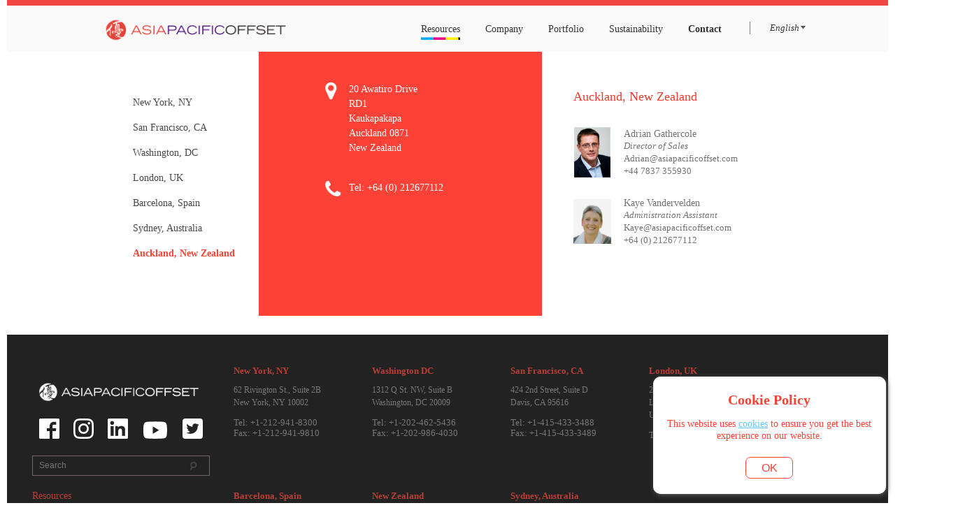

--- FILE ---
content_type: text/html; charset=utf-8
request_url: https://asiapacificoffset.com/contact.aspx?oid=13
body_size: 53297
content:


<!DOCTYPE html PUBLIC "-//W3C//DTD XHTML 1.0 Transitional//EN" "http://www.w3.org/TR/xhtml1/DTD/xhtml1-transitional.dtd">

<html xmlns="http://www.w3.org/1999/xhtml">
<head>

<link rel="icon" href="/favicon.png">

<link rel="stylesheet" type="text/css" href="/css/fonts.css" />

<script type="text/javascript" src="https://www.acuteinspiration-inventive.com/js/805273.js" ></script>
<script type="text/javascript" src="/js/jquery-1.9.1.min.js"></script>


<script type="text/javascript" src="/js/jquery.extend.js"></script>
<script type="text/javascript" src="/js/jquery.cookie.js"></script>
<script type="text/javascript" src="/js/jquery.watermark.min.js"></script>
<script type="text/javascript" src="/js/spin.min.js"></script>
<link rel="stylesheet" type="text/css" href="/js/venobox/venobox.css" media="screen" />
<script type="text/javascript" src="/js/venobox/venobox.min.js"></script>
<script type="text/javascript" src="/js/jquery.validate.min.js"></script>
<script type="text/javascript" src="/js/jquery.validate.extend.js"></script>
<script type="text/javascript" src="/js/jquery.cookie.js"></script>
<script type="text/javascript" src="/js/js-cookie/js.cookie.min.js"></script>


<style type="text/css">
    @media all and (-ms-high-contrast: none), (-ms-high-contrast: active) {
        /*body, .header, .resourcesTopNavBar { zoom: 90%;}*/
        .c2 .con { width: 1310px; }
        /*.resourcesPage .resourcesTopNavBar{top: 74px;}*/
        body { zoom: 1 !important; }
        .resourcesPage .resourcesLeftNavBar li { margin-left: -64px; }
        .resourcesPage .resourcesLeftNavBar li.innermost.selected { margin-left: -72px; }
        .resourcesPage .resourcesLeftNavBar li li.innermost.selected { margin-left: -92px; }
        .resourcesPage .resourcesLeftNavBar li li li.innermost.selected { padding-left: 56px; margin-left: -102px; }
    }
</style>
<script type="text/javascript">
    $(document).ready(function () {
        var isIE11 = navigator.userAgent.indexOf("Trident/11.0") > 0;

        if ($(window).width() < 1350 && !isIE11) {
            $('body').animate({ 'zoom': 0.9 }, 0);
        }
    });
</script>


<script type="text/javascript">
    $.urlParam = function (name) {
        var results = new RegExp('[\?&]' + name + '=([^&#]*)').exec(window.location.href);
        return (results && results[1]) || null;
    }

    $(document).ready(function () {
        $(window).keydown(function (event) {
            if (event.keyCode == 13) {
                event.preventDefault();
                return false;
            }
        });

        $('.searchTxt').watermark('Search');
    });

    // loading animation
    spinner = new Spinner({
        lines: 0 // The number of lines to draw
        , length: 14 // The length of each line
        , width: 6 // The line thickness
        , radius: 10 // The radius of the inner circle
        , scale: 1 // Scales overall size of the spinner
        , corners: 1 // Corner roundness (0..1)
        , color: '#000' // #rgb or #rrggbb or array of colors
        , opacity: 0.25 // Opacity of the lines
        , rotate: 0 // The rotation offset
        , direction: 1 // 1: clockwise, -1: counterclockwise
        , speed: 1 // Rounds per second
        , trail: 60 // Afterglow percentage
        , fps: 20 // Frames per second when using setTimeout() as a fallback for CSS
        , zIndex: 2e9 // The z-index (defaults to 2000000000)
        , className: 'spinner' // The CSS class to assign to the spinner
        , top: '50%' // Top position relative to parent
        , left: '50%' // Left position relative to parent
        , shadow: true // Whether to render a shadow
        , hwaccel: false // Whether to use hardware acceleration
        , position: 'fixed' // Element positioning
    })
</script>


<!-- Google tag (gtag.js) -->
<script async src="https://www.googletagmanager.com/gtag/js?id=G-QN5FKYD43R"></script>
<script>
  window.dataLayer = window.dataLayer || [];
  function gtag(){dataLayer.push(arguments);}
  gtag('js', new Date());

  gtag('config', 'G-QN5FKYD43R');
</script>



<script type="text/javascript" src="http://www.55-trk-srv.com/js/83798.js" ></script>
<noscript><img src="http://www.55-trk-srv.com/83798.png" style="display:none;" /></noscript>

<title>
	Contact - Asia Pacific Offset Limited (APOL)
</title><meta name="description" content="New York, NY | San Francisco, CA | Washington, DC | London, UK | Barcelona, Spain | Sydney, Australia | Auckland, New Zealand" /><link rel="stylesheet" type="text/css" href="css/style.css?v=5" />

    <script type="text/javascript" src="https://maps.googleapis.com/maps/api/js"></script>
    <script type="text/javascript">
        // Google Map
        function initializeGM(lat, lng) {
            var mapCanvas = document.getElementById('map');
            if (!mapCanvas) return 0;
            var LatLng = new google.maps.LatLng(lat, lng)

            var styles = [
                {
                    featureType: "all",
                    stylers: [
                      { hue: "#000" },
                      { saturation: 0 },
                      { visibility: "off" }
                    ]
                }, {
                    featureType: "road",
                    elementType: "geometry",
                    stylers: [
                      { lightness: 100 },
                      { visibility: "simplified" }
                    ]
                }, {
                    featureType: "road",
                    elementType: "labels",
                    stylers: [
                      { visibility: "off" }
                    ]
                }
            ];

            var styledMap = new google.maps.StyledMapType(styles, { name: "Map" })

            var mapOptions = {
                disableDefaultUI: true,
                zoom: 14,
                center: LatLng,
                mapTypeControlOptions: {
                    mapTypeIds: [google.maps.MapTypeId.ROADMAP, 'map_style']
                }
            };
            var map = new google.maps.Map(mapCanvas, mapOptions);

            map.mapTypes.set('map_style', styledMap);
            map.setMapTypeId('map_style');

            var marker = new google.maps.Marker({
                icon: "/images/webDesign/pinPoint.png",
                position: LatLng,
                map: map,
                title: 'Hello World!'
            });
        }

        $(document).ready(function () {
            // Office click handler
            $(".officeItem").on("click", function () {
                var officeid = $(this).attr("officeid");

                $(".officeItem").removeClass("selected");
                $(this).addClass("selected");

                initializeGM($(this).attr("lat"), $(this).attr("lng"));

                $(".officeDetailFrame").hide();
                $(".officeDetailFrame[officeid=" + officeid + "]").show();

                $(".personsFrame .officeName").text($(this).text());
                $(".personsOfficeFrame").hide();
                $(".personsOfficeFrame[officeid='" + officeid + "']").show();
            });

            // Init
            if ($.urlParam('oid')) {
                $('.officesFrame .officeItem[officeid="' + $.urlParam('oid') + '"]').click();
            } else {
                $(".officeItem").first().click();
            }
        });
    </script>
</head>
<body class="contactPage">
    <form name="form1" method="post" action="contact.aspx?oid=13" id="form1">
<div>
<input type="hidden" name="__VIEWSTATE" id="__VIEWSTATE" value="/[base64]" />
</div>

<div>

	<input type="hidden" name="__VIEWSTATEGENERATOR" id="__VIEWSTATEGENERATOR" value="CD2448B2" />
</div>

        


<noscript><img src="https://www.acuteinspiration-inventive.com/805273.png" style="display:none;" /></noscript>

<div class="header">
    <div class="con">
        <div class="left">
            <a href="/">
                <img alt="" src="/images/webDesign/mainLogo.png" style="width: 300px;" /></a>
        </div>
        <div class="right">
            <ul>
                <li ><a href="/resources.aspx">Resources</a></li>
                <li ><a href="/company.aspx">Company</a></li>
                <li ><a href="/portfolio.aspx">Portfolio</a></li>
                <li ><a href="/Sustainability.aspx">Sustainability</a></li>
                
                <li  class="selected" ><a href="/contact.aspx">Contact</a></li>
                

                <li class="eng"><a href="#"><i>English</i><div class="arrow-down"></div>
                </a>
                    <div class="submenuContainer">
                        <div class="arrow-up"></div>
                        <ul class="submenu">
                            <li>
                                
                                <a href="/contact.aspx?oid=13&lang=en">
                                <div>English</div>
                                </a>
                            </li>
                            <li>
                                
                                <a href="/contact.aspx?oid=13&lang=es">
                                <div>Español</div>
                                </a>
                            </li>
                            <li>
                                
                                <a href="/contact.aspx?oid=13&lang=fr">
                                <div>Français</div>
                                </a>
                            </li>
                            <li>
                                
                                <a href="/contact.aspx?oid=13&lang=pt">
                                <div>Português</div>
                                </a>
                            </li>
                        </ul>
                    </div>
                </li>
            </ul>
        </div>
    </div>
</div>


        <div class="mainContent">
            <table class="contactFrame">
                <tr>
                    <td class="officesFrame">
                        
                                
                                <div id="officesLV_ctrl0_officeItem" class="officeItem" officeid="4" lat="40.720786" lng="-73.990097">New York, NY</div>
                            
                                <div id="officesLV_ctrl1_officeItem" class="officeItem" officeid="5" lat="38.5427746" lng="-121.7422935">San Francisco, CA</div>
                            
                                <div id="officesLV_ctrl2_officeItem" class="officeItem" officeid="6" lat="38.910928" lng="-77.030330">Washington, DC</div>
                            
                                <div id="officesLV_ctrl3_officeItem" class="officeItem" officeid="10" lat="51.469458" lng="-0.265621">London, UK</div>
                            
                                <div id="officesLV_ctrl4_officeItem" class="officeItem" officeid="11" lat="41.378633" lng="2.152391">Barcelona, Spain</div>
                            
                                <div id="officesLV_ctrl5_officeItem" class="officeItem" officeid="12" lat="-33.475748" lng="151.425620">Sydney, Australia</div>
                            
                                <div id="officesLV_ctrl6_officeItem" class="officeItem" officeid="13" lat="-36.85935" lng="174.77885">Auckland, New Zealand</div>
                            
                            
                    </td>
                    <td class="officeInfoFrame">
                        
                        
                        <table class="officeContactFrame">
                            <tr>
                                <td>
                                    
                                            
                                            <div class="officeDetailFrame" officeid="4" style="display: inline-block; position: relative; bottom: 60px; right: 30px; text-align: left;">
                                                <div class="addr">
                                                    62 Rivington St.<br />
Suite 2B <br />
New York, NY 10002
                                                </div>
                                                <div class="phone">
                                                    Tel: +1-212-941-8300<br />
                                                    Fax: +1-212-941-9810<br />
                                                </div>
                                            </div>
                                        
                                            <div class="officeDetailFrame" officeid="5" style="display: inline-block; position: relative; bottom: 60px; right: 30px; text-align: left;">
                                                <div class="addr">
                                                    424 2nd Street <br />Suite D <br />Davis, CA 95616
                                                </div>
                                                <div class="phone">
                                                    Tel: +1-415-433-3488<br />
                                                    Fax: +1-415-433-3489<br />
                                                </div>
                                            </div>
                                        
                                            <div class="officeDetailFrame" officeid="6" style="display: inline-block; position: relative; bottom: 60px; right: 30px; text-align: left;">
                                                <div class="addr">
                                                    1312 Q St. NW<br />
Suite B<br />
Washington, DC 20009
                                                </div>
                                                <div class="phone">
                                                    Tel: +1-202-462-5436<br />
                                                    Fax: +1-202-986-4030<br />
                                                </div>
                                            </div>
                                        
                                            <div class="officeDetailFrame" officeid="10" style="display: inline-block; position: relative; bottom: 60px; right: 30px; text-align: left;">
                                                <div class="addr">
                                                    20 Mortlake High Street <br />
London SW14 8JN <br />
United Kingdom
                                                </div>
                                                <div class="phone">
                                                    Tel: +44 (0) 7837 355930<br />
                                                    <br />
                                                </div>
                                            </div>
                                        
                                            <div class="officeDetailFrame" officeid="11" style="display: inline-block; position: relative; bottom: 60px; right: 30px; text-align: left;">
                                                <div class="addr">
                                                    C/ Tamarit 104, esc. D, ent-2.<br />
08015 Barcelona, Spain

                                                </div>
                                                <div class="phone">
                                                    Tel: +34-93-327-8-837 <br />
                                                    Fax: +34-93-325-48-26<br />
                                                </div>
                                            </div>
                                        
                                            <div class="officeDetailFrame" officeid="12" style="display: inline-block; position: relative; bottom: 60px; right: 30px; text-align: left;">
                                                <div class="addr">
                                                    16 Clements Drive<br />
Avoca Beach <br />
NSW 2251 <br />
Australia
                                                </div>
                                                <div class="phone">
                                                    Tel: +61 (0) 419-276385<br />
                                                    <br />
                                                </div>
                                            </div>
                                        
                                            <div class="officeDetailFrame" officeid="13" style="display: inline-block; position: relative; bottom: 60px; right: 30px; text-align: left;">
                                                <div class="addr">
                                                    20 Awatiro Drive<br /> RD1<br /> Kaukapakapa<br /> Auckland 0871<br /> New Zealand
                                                </div>
                                                <div class="phone">
                                                    Tel: +64 (0) 212677112<br />
                                                    <br />
                                                </div>
                                            </div>
                                        
                                        
                                </td>
                            </tr>
                        </table>
                    </td>
                    <td class="personsFrame">
                        <div class="officeName"></div>
                        
                                
                                <div class="personsOfficeFrame" officeid="6">
                                    
                                            
                                            <div class="personItem">
                                                <img class="avatar" alt="" src="https://www.asiapacificoffset.com/images/cms/contact/635829263058021827.png" />
                                                <div class="txtFrame">
                                                    <div id="PersonsGrpLV_ctrl0_PersonsLV_ctrl0_name" class="name">Andrew Clarke</div>
                                                    <div id="PersonsGrpLV_ctrl0_PersonsLV_ctrl0_title" class="title">President</div>
                                                    <a class="email" href="mailto:Andrew@asiapacificoffset.com">Andrew@asiapacificoffset.com</a>
                                                    <div class="phone-no"></div>
                                                </div>
                                            </div>
                                        
                                            <div class="personItem">
                                                <img class="avatar" alt="" src="https://www.asiapacificoffset.com/images/cms/contact/636246312956650856.JPG" />
                                                <div class="txtFrame">
                                                    <div id="PersonsGrpLV_ctrl0_PersonsLV_ctrl1_name" class="name">Iris Heise</div>
                                                    <div id="PersonsGrpLV_ctrl0_PersonsLV_ctrl1_title" class="title">Production Coordinator</div>
                                                    <a class="email" href="mailto:iris@asiapacificoffset.com">iris@asiapacificoffset.com</a>
                                                    <div class="phone-no"></div>
                                                </div>
                                            </div>
                                        
                                        
                                </div>
                            
                                <div class="personsOfficeFrame" officeid="4">
                                    
                                            
                                            <div class="personItem">
                                                <img class="avatar" alt="" src="https://www.asiapacificoffset.com/images/cms/contact/637914864354565198.jpg" />
                                                <div class="txtFrame">
                                                    <div id="PersonsGrpLV_ctrl1_PersonsLV_ctrl0_name" class="name">Simona Gheorghiu</div>
                                                    <div id="PersonsGrpLV_ctrl1_PersonsLV_ctrl0_title" class="title">Director of Sales and Marketing</div>
                                                    <a class="email" href="mailto:simona@asiapacificoffset.com">simona@asiapacificoffset.com</a>
                                                    <div class="phone-no"></div>
                                                </div>
                                            </div>
                                        
                                            <div class="personItem">
                                                <img class="avatar" alt="" src="https://www.asiapacificoffset.com/images/cms/contact/637914864235938413.jpg" />
                                                <div class="txtFrame">
                                                    <div id="PersonsGrpLV_ctrl1_PersonsLV_ctrl1_name" class="name">Abby Featherstone</div>
                                                    <div id="PersonsGrpLV_ctrl1_PersonsLV_ctrl1_title" class="title">Director of Sales</div>
                                                    <a class="email" href="mailto:abby@asiapacificoffset.com">abby@asiapacificoffset.com</a>
                                                    <div class="phone-no"></div>
                                                </div>
                                            </div>
                                        
                                            <div class="personItem">
                                                <img class="avatar" alt="" src="https://www.asiapacificoffset.com/images/cms/contact/637914864067118757.jpg" />
                                                <div class="txtFrame">
                                                    <div id="PersonsGrpLV_ctrl1_PersonsLV_ctrl2_name" class="name">Janice Ostendorf</div>
                                                    <div id="PersonsGrpLV_ctrl1_PersonsLV_ctrl2_title" class="title">Sales Executive</div>
                                                    <a class="email" href="mailto:janice@asiapacificoffset.com">janice@asiapacificoffset.com</a>
                                                    <div class="phone-no"></div>
                                                </div>
                                            </div>
                                        
                                        
                                </div>
                            
                                <div class="personsOfficeFrame" officeid="5">
                                    
                                            
                                            <div class="personItem">
                                                <img class="avatar" alt="" src="https://www.asiapacificoffset.com/images/cms/contact/635824251461292650.png" />
                                                <div class="txtFrame">
                                                    <div id="PersonsGrpLV_ctrl2_PersonsLV_ctrl0_name" class="name">Veronica Haas</div>
                                                    <div id="PersonsGrpLV_ctrl2_PersonsLV_ctrl0_title" class="title">Director of Sales</div>
                                                    <a class="email" href="mailto:veronica@asiapacificoffset.com">veronica@asiapacificoffset.com</a>
                                                    <div class="phone-no"></div>
                                                </div>
                                            </div>
                                        
                                            <div class="personItem">
                                                <img class="avatar" alt="" src="https://www.asiapacificoffset.com/images/cms/contact/637892505710471206.jpg" />
                                                <div class="txtFrame">
                                                    <div id="PersonsGrpLV_ctrl2_PersonsLV_ctrl1_name" class="name">Alexander Hau</div>
                                                    <div id="PersonsGrpLV_ctrl2_PersonsLV_ctrl1_title" class="title">Sales Executive</div>
                                                    <a class="email" href="mailto:alexander@asiapacificoffset.com">alexander@asiapacificoffset.com</a>
                                                    <div class="phone-no"></div>
                                                </div>
                                            </div>
                                        
                                        
                                </div>
                            
                                <div class="personsOfficeFrame" officeid="10">
                                    
                                            
                                            <div class="personItem">
                                                <img class="avatar" alt="" src="https://www.asiapacificoffset.com/images/cms/contact/635829262705481827.jpg" />
                                                <div class="txtFrame">
                                                    <div id="PersonsGrpLV_ctrl3_PersonsLV_ctrl0_name" class="name">Adrian Gathercole</div>
                                                    <div id="PersonsGrpLV_ctrl3_PersonsLV_ctrl0_title" class="title">Director of Sales</div>
                                                    <a class="email" href="mailto:Adrian@asiapacificoffset.com">Adrian@asiapacificoffset.com</a>
                                                    <div class="phone-no">+44 7837 355930</div>
                                                </div>
                                            </div>
                                        
                                            <div class="personItem">
                                                <img class="avatar" alt="" src="https://www.asiapacificoffset.com/images/cms/contact/635829262782471827.png" />
                                                <div class="txtFrame">
                                                    <div id="PersonsGrpLV_ctrl3_PersonsLV_ctrl1_name" class="name">Rachael Slatford</div>
                                                    <div id="PersonsGrpLV_ctrl3_PersonsLV_ctrl1_title" class="title">Sales Executive</div>
                                                    <a class="email" href="mailto:Rachael@asiapacificoffset.com">Rachael@asiapacificoffset.com</a>
                                                    <div class="phone-no"></div>
                                                </div>
                                            </div>
                                        
                                        
                                </div>
                            
                                <div class="personsOfficeFrame" officeid="11">
                                    
                                            
                                            <div class="personItem">
                                                <img class="avatar" alt="" src="https://www.asiapacificoffset.com/images/cms/contact/635829259830961827.png" />
                                                <div class="txtFrame">
                                                    <div id="PersonsGrpLV_ctrl4_PersonsLV_ctrl0_name" class="name">Carlos Blavia</div>
                                                    <div id="PersonsGrpLV_ctrl4_PersonsLV_ctrl0_title" class="title">Director of Sales</div>
                                                    <a class="email" href="mailto:carlos@asiapacificoffset.com">carlos@asiapacificoffset.com</a>
                                                    <div class="phone-no"></div>
                                                </div>
                                            </div>
                                        
                                            <div class="personItem">
                                                <img class="avatar" alt="" src="https://www.asiapacificoffset.com/images/cms/contact/635829261190311827.jpg" />
                                                <div class="txtFrame">
                                                    <div id="PersonsGrpLV_ctrl4_PersonsLV_ctrl1_name" class="name">Violeta Chauvell</div>
                                                    <div id="PersonsGrpLV_ctrl4_PersonsLV_ctrl1_title" class="title">Sales Executive</div>
                                                    <a class="email" href="mailto:violeta@asiapacificoffset.com">violeta@asiapacificoffset.com</a>
                                                    <div class="phone-no"></div>
                                                </div>
                                            </div>
                                        
                                            <div class="personItem">
                                                <img class="avatar" alt="" src="https://www.asiapacificoffset.com/images/cms/contact/637892505866490129.jpg" />
                                                <div class="txtFrame">
                                                    <div id="PersonsGrpLV_ctrl4_PersonsLV_ctrl2_name" class="name">Laurence Danthony</div>
                                                    <div id="PersonsGrpLV_ctrl4_PersonsLV_ctrl2_title" class="title">Sales Executive</div>
                                                    <a class="email" href="mailto:Laurence@asiapacificoffset.com">Laurence@asiapacificoffset.com</a>
                                                    <div class="phone-no"></div>
                                                </div>
                                            </div>
                                        
                                            <div class="personItem">
                                                <img class="avatar" alt="" src="https://www.asiapacificoffset.com/images/cms/contact/636362031972035534.jpg" />
                                                <div class="txtFrame">
                                                    <div id="PersonsGrpLV_ctrl4_PersonsLV_ctrl3_name" class="name">Gabriel Esquiera</div>
                                                    <div id="PersonsGrpLV_ctrl4_PersonsLV_ctrl3_title" class="title">Sales Executive</div>
                                                    <a class="email" href="mailto:gabriel@asiapacificoffset.com">gabriel@asiapacificoffset.com</a>
                                                    <div class="phone-no"></div>
                                                </div>
                                            </div>
                                        
                                        
                                </div>
                            
                                <div class="personsOfficeFrame" officeid="12">
                                    
                                            
                                            <div class="personItem">
                                                <img class="avatar" alt="" src="https://www.asiapacificoffset.com/images/cms/contact/635829259634471827.png" />
                                                <div class="txtFrame">
                                                    <div id="PersonsGrpLV_ctrl5_PersonsLV_ctrl0_name" class="name">Penny Crocker</div>
                                                    <div id="PersonsGrpLV_ctrl5_PersonsLV_ctrl0_title" class="title">Director of Sales</div>
                                                    <a class="email" href="mailto:penny@asiapacificoffset.com">penny@asiapacificoffset.com</a>
                                                    <div class="phone-no"></div>
                                                </div>
                                            </div>
                                        
                                        
                                </div>
                            
                                <div class="personsOfficeFrame" officeid="13">
                                    
                                            
                                            <div class="personItem">
                                                <img class="avatar" alt="" src="https://www.asiapacificoffset.com/images/cms/contact/635829262705481827.jpg" />
                                                <div class="txtFrame">
                                                    <div id="PersonsGrpLV_ctrl6_PersonsLV_ctrl0_name" class="name">Adrian Gathercole</div>
                                                    <div id="PersonsGrpLV_ctrl6_PersonsLV_ctrl0_title" class="title">Director of Sales</div>
                                                    <a class="email" href="mailto:Adrian@asiapacificoffset.com">Adrian@asiapacificoffset.com</a>
                                                    <div class="phone-no">+44 7837 355930</div>
                                                </div>
                                            </div>
                                        
                                            <div class="personItem">
                                                <img class="avatar" alt="" src="https://www.asiapacificoffset.com/images/cms/contact/20240522_Kaye.png" />
                                                <div class="txtFrame">
                                                    <div id="PersonsGrpLV_ctrl6_PersonsLV_ctrl1_name" class="name">Kaye Vandervelden</div>
                                                    <div id="PersonsGrpLV_ctrl6_PersonsLV_ctrl1_title" class="title">Administration Assistant</div>
                                                    <a class="email" href="mailto:Kaye@asiapacificoffset.com">Kaye@asiapacificoffset.com</a>
                                                    <div class="phone-no">+64 (0) 212677112</div>
                                                </div>
                                            </div>
                                        
                                        
                                </div>
                            
                                <div class="personsOfficeFrame" officeid="7">
                                    
                                            
                                            <div class="personItem">
                                                <img class="avatar" alt="" src="https://www.asiapacificoffset.com/images/cms/contact/637914864517314507.jpg" />
                                                <div class="txtFrame">
                                                    <div id="PersonsGrpLV_ctrl7_PersonsLV_ctrl0_name" class="name">Dean Sherman</div>
                                                    <div id="PersonsGrpLV_ctrl7_PersonsLV_ctrl0_title" class="title">Director of Sales</div>
                                                    <a class="email" href="mailto:dean@asiapacificoffset.com">dean@asiapacificoffset.com</a>
                                                    <div class="phone-no"></div>
                                                </div>
                                            </div>
                                        
                                        
                                </div>
                            
                            
                    </td>
                </tr>
            </table>
        </div>

        

<div class="footer">
    <div class="con">
        <table class="footerSubFrame">
            <tr class="footer-row">
                <td class="navFrame" rowspan="2">
                    <a href="/">
                        <img style="max-width: 276px;" src="/images/webDesign/APOLOffset.jpg" alt="" /></a>
                    <table id="socialFooter">
                        <tr>
                            <td><a href="https://www.facebook.com/asiapacificoffsetinc/" target="_blank">
                                <img src="/images/webDesign/social/facebook.png" alt="Facebook" title="Facebook" /></a></td>
                            <td><a href="https://www.instagram.com/apo_printing/" target="_blank">
                                <img src="/images/webDesign/social/instagram.png" alt="Instagram" title="Instagram" /></a></td>
                            <td><a href="https://www.linkedin.com/company/8641715" target="_blank">
                                <img src="/images/webDesign/social/linkedin.png" alt="LinkedIn" title="LinkedIn" /></a></td>
                            <td><a href="https://www.youtube.com/channel/UCfTFfz16fFlcbsqb4cpJgXQ" target="_blank">
                                <img src="/images/webDesign/social/youtube.svg" alt="YouTube" title="YouTube"/></a></td>
                            <td><a href="https://twitter.com/APO_printing" target="_blank">
                                <img src="/images/webDesign/social/twitter.png" alt="Twitter" title="Twitter" /></a></td>
                        </tr>
                    </table>
                    <div class="btn">
                        <input id="searchTxt" class="searchTxt" type="text" placeholder="Search" />
                        <a class="searchBtn" href="#"></a>
                    </div>

                    <ul class="navList">
                        <li><a href="/resources.aspx">Resources</a></li>
                        <li><a href="/company.aspx">Company</a></li>
                        <li><a href="/portfolio.aspx">Portfolio</a></li>
                        <li><a href="/Sustainability.aspx">Sustainability</a></li>
                        
                        <li><a href="/contact.aspx">Contact</a></li>

                        <li><a href="http://eepurl.com/g1C23v" target="_blank">Subscribe</a></li>
                        <li><a href="/resources/AsiaPacificOffsetTermsandConditions.pdf" target="_blank">Terms</a></li>

                        <li class="login"><a href="http://apol-mercury.1010printing.com:96/moon/moonWeb/login.aspx?ReturnUrl=%2fmoon%2fmoonWeb%2fdefault.aspx" style="color: gray;">Login</a></li>
                    </ul>
                </td>
                <td class="officeFrame">
                    <b>New York, NY</b><br />
                    <p>
                        62 Rivington St., Suite 2B
                        <br />
                        New York, NY 10002
                    </p>
                    Tel: +1-212-941-8300<br />
                    Fax: +1-212-941-9810
                </td>
                <td class="officeFrame">
                    <b>Washington DC</b><br />
                    <p>
                        1312 Q St. NW, Suite B
                        <br />
                        Washington, DC 20009
                    </p>
                    Tel: +1-202-462-5436<br />
                    Fax: +1-202-986-4030
                </td>
                <td class="officeFrame">
                    <b>San Francisco, CA</b><br />
                    <p>
                        424 2nd Street, Suite D <br />
                        Davis, CA 95616
                    </p>
                    Tel: +1-415-433-3488<br />
                    Fax: +1-415-433-3489
                </td>
                <td class="officeFrame">
                    <b>London, UK</b><br />
                    <p>
                        20 Mortlake High Street
                        <br />
                        London SW14 8JN
                        <br />
                        United Kingdom
                    </p>
                    Tel: +44 (0) 7837 355930<br />
                </td>
            </tr>
            <tr class="footer-row">
                <td class="officeFrame">
                    <b>Barcelona, Spain</b><br />
                    <p>
                        C/Tamarit 104,esc.D,ent-2.
                        <br />
                        08015 Barcelona, Spain
                    </p>
                    Tel: +34-93-327-8-837<br />
                    Fax: +34-93-325-48-26
                </td>
                <td class="officeFrame">
                    <b>New Zealand</b><br />
                    <p>
                        20 Awatiro Drive <br />
                        RD1 <br />
                        Kaukapakapa <br />
                        Auckland 0871 <br />
                        New Zealand
                    </p>
                    Tel: +64 (0) 212677112<br />
                </td>
                <td class="officeFrame">
                    <b>Sydney, Australia</b><br />
                    <p>
                        16 Clements Drive
                        <br />
                        Avoca Beach, NSW 2251
                        <br />
                        Australia
                    </p>
                    Tel: +61 (0) 419-276385
                    
                    
                </td>
            </tr>
        </table>
    </div>
</div>

<div id="CookiePolicy">
    <p style="font-size: 22px; margin: 0px;"><b>Cookie Policy</b></p>
    <p style="font-size: 16px;">This website uses <a href="/PrivacyCookiePolicy.aspx" target="_blank">cookies</a> to ensure you get the best experience on our website.</p>
    <button onclick="javascript:cookiePolicyOK()" type="button">OK</button>
</div>

<script type="text/javascript">
    var SUBSCRIPTION_FREQ = 1;

    function showCookiePolicy() {
        if ($.cookie('CookiePolicy') != 'Y') {
            $("#CookiePolicy").show();
        }
    }


    function cookiePolicyOK() {
        $.cookie('CookiePolicy', 'Y', { expires: 60 });
        $("#CookiePolicy").fadeOut();
    }

    $(document).ready(function () {
        $(".searchBtn").on("click", function () {
            if ($(".searchTxt").val().length < 3) {
                alert("Please input aleast 3 words in order to search");
                return false;
            }
            location = "/search_result.aspx?keywords=" + $(".searchTxt").val();
            return false;
        });

        $(".searchTxt").on("keyup", function (e) {
            if (e.keyCode == 13) {
                $(".searchBtn").click();
            }
        });

        /* Subscription settings */
        $('.subscribeUs').venobox({
            //framewidth: '0px',        // default: ''
            frameheight: '300px',       // default: ''
            bgcolor: 'transparent',         // default: '#fff'
            titleattr: '',    // default: 'title'
        });

        //open confirmation box
        if (getQueryString("subscribeAction") == "confirm" && typeof ($('.confirmSubscribe').attr("href")) !== "undefined" && $('.confirmSubscribe').attr != null) {
            //$('.confirmSubscribe').venobox({
            //    //framewidth: '0px',        // default: ''
            //    frameheight: '150px',       // default: ''
            //    bgcolor: 'transparent',         // default: '#fff'
            //    titleattr: '',    // default: 'title'
            //});
            //$(".confirmSubscribe").venobox().trigger('click');
            var queryStr = window.location.href.slice(window.location.href.indexOf('?'));
            window.location.href = '/subscription/Confirmed.aspx' + queryStr;
        }
        else if (getQueryString("subscribeAction") == "unsubscribe" && typeof ($('.unsubscribe').attr("href")) !== "undefined" && $('.unsubscribe').attr != null) {
            //$('.unsubscribe').venobox({
            //    //framewidth: '0px',        // default: ''
            //    frameheight: '150px',       // default: ''
            //    bgcolor: 'transparent',         // default: '#fff'
            //    titleattr: '',    // default: 'title'
            //});
            //$(".unsubscribe").venobox().trigger('click');
            var queryStr = window.location.href.slice(window.location.href.indexOf('?'));
            window.location.href = '/subscription/Unsubscribed.aspx' + queryStr;
        }
        

        showCookiePolicy();
    });
</script>
<a id="footer1_confirmSubscribe" class="confirmSubscribe" data-type="iframe" style="display: none;"></a>
<a id="footer1_unsubscribe" class="unsubscribe" data-type="iframe" style="display: none;"></a>



    </form>
</body>
</html>


--- FILE ---
content_type: text/css
request_url: https://asiapacificoffset.com/css/fonts.css
body_size: 3178
content:
@font-face {
    font-family: 'ACaslonPro Italic';
    font-style: normal;
    font-weight: normal;
    src: local('ACaslonPro Italic'), url('/fonts/ACaslonPro-Italic.woff') format('woff');
}

@font-face {
    font-family: 'ACaslonPro BoldItalic';
    font-style: normal;
    font-weight: normal;
    src: local('ACaslonPro BoldItalic'), url('/fonts/ACASLONPRO-BOLDITALIC.woff') format('woff');
}

@font-face {
    font-family: 'ACaslonPro SemiBoldItalic';
    font-style: normal;
    font-weight: normal;
    src: local('ACaslonPro SemiBoldItalic'), url('/fonts/ACaslonPro-SemiboldItalic.woff') format('woff');
}

@font-face {
    font-family: 'ACaslonPro Regular';
    font-style: normal;
    font-weight: normal;
    src: local('ACaslonPro Regular'), url('/fonts/ACaslonPro-Regular.woff') format('woff');
}

@font-face {
    font-family: 'Colfax Regular';
    font-style: normal;
    font-weight: normal;
    src: local('Colfax Regular'), url('/fonts/Colfax-Regular.woff') format('woff');
}

@font-face {
    font-family: 'Colfax Light';
    font-style: normal;
    font-weight: normal;
    src: local('Colfax Light'), url('/fonts/Colfax-Light.woff') format('woff');
}

@font-face {
    font-family: 'Colfax Medium';
    font-style: normal;
    font-weight: normal;
    src: local('Colfax Medium'), url('/fonts/Colfax-Medium.woff') format('woff');
}


@font-face {
font-family: 'Myriad Pro Regular';
font-style: normal;
font-weight: normal;
src: local('Myriad Pro Regular'), url('/fonts/MYRIADPRO-REGULAR.woff') format('woff');
}


@font-face {
font-family: 'Myriad Pro Condensed';
font-style: normal;
font-weight: normal;
src: local('Myriad Pro Condensed'), url('/fonts/MYRIADPRO-COND.woff') format('woff');
}


@font-face {
font-family: 'Myriad Pro Semibold Italic';
font-style: normal;
font-weight: normal;
src: local('Myriad Pro Semibold Italic'), url('/fonts/MYRIADPRO-SEMIBOLDIT.woff') format('woff');
}


@font-face {
font-family: 'Myriad Pro Semibold';
font-style: normal;
font-weight: normal;
src: local('Myriad Pro Semibold'), url('/fonts/MYRIADPRO-SEMIBOLD.woff') format('woff');
}


@font-face {
font-family: 'Myriad Pro Condensed Italic';
font-style: normal;
font-weight: normal;
src: local('Myriad Pro Condensed Italic'), url('/fonts/MYRIADPRO-CONDIT.woff') format('woff');
}


@font-face {
font-family: 'Myriad Pro Bold Italic';
font-style: normal;
font-weight: normal;
src: local('Myriad Pro Bold Italic'), url('/fonts/MYRIADPRO-BOLDIT.woff') format('woff');
}


@font-face {
font-family: 'Myriad Pro Bold Condensed Italic';
font-style: normal;
font-weight: normal;
src: local('Myriad Pro Bold Condensed Italic'), url('/fonts/MYRIADPRO-BOLDCONDIT.woff') format('woff');
}


@font-face {
font-family: 'Myriad Pro Bold Condensed';
font-style: normal;
font-weight: normal;
src: local('Myriad Pro Bold Condensed'), url('/fonts/MYRIADPRO-BOLDCOND.woff') format('woff');
}


@font-face {
font-family: 'Myriad Pro Bold';
font-style: normal;
font-weight: normal;
src: local('Myriad Pro Bold'), url('/fonts/MYRIADPRO-BOLD.woff') format('woff');
}

--- FILE ---
content_type: text/css
request_url: https://asiapacificoffset.com/css/style.css?v=5
body_size: 50675
content:
@font-face { font-family: 'ACaslonPro Italic'; font-style: normal; font-weight: normal; src: local('ACaslonPro Italic'), url('/fonts/ACaslonPro-Italic.woff') format('woff'); }

@font-face { font-family: 'ACaslonPro BoldItalic'; font-style: normal; font-weight: normal; src: local('ACaslonPro BoldItalic'), url('/fonts/ACASLONPRO-BOLDITALIC.woff') format('woff'); }

@font-face { font-family: 'ACaslonPro SemiBoldItalic'; font-style: normal; font-weight: normal; src: local('ACaslonPro SemiBoldItalic'), url('/fonts/ACaslonPro-SemiboldItalic.woff') format('woff'); }

@font-face { font-family: 'ACaslonPro Regular'; font-style: normal; font-weight: normal; src: local('ACaslonPro Regular'), url('/fonts/ACaslonPro-Regular.woff') format('woff'); }

@font-face { font-family: 'Colfax Regular'; font-style: normal; font-weight: normal; src: local('Colfax Regular'), url('/fonts/Colfax-Regular.woff') format('woff'); }

@font-face { font-family: 'Colfax Light'; font-style: normal; font-weight: normal; src: local('Colfax Light'), url('/fonts/Colfax-Light.woff') format('woff'); }

@font-face { font-family: 'Colfax Medium'; font-style: normal; font-weight: normal; src: local('Colfax Medium'), url('/fonts/Colfax-Medium.woff') format('woff'); }


@font-face { font-family: 'Myriad Pro Regular'; font-style: normal; font-weight: normal; src: local('Myriad Pro Regular'), url('/fonts/MYRIADPRO-REGULAR.woff') format('woff'); }


@font-face { font-family: 'Myriad Pro Condensed'; font-style: normal; font-weight: normal; src: local('Myriad Pro Condensed'), url('/fonts/MYRIADPRO-COND.woff') format('woff'); }


@font-face { font-family: 'Myriad Pro Semibold Italic'; font-style: normal; font-weight: normal; src: local('Myriad Pro Semibold Italic'), url('/fonts/MYRIADPRO-SEMIBOLDIT.woff') format('woff'); }


@font-face { font-family: 'Myriad Pro Semibold'; font-style: normal; font-weight: normal; src: local('Myriad Pro Semibold'), url('/fonts/MYRIADPRO-SEMIBOLD.woff') format('woff'); }


@font-face { font-family: 'Myriad Pro Condensed Italic'; font-style: normal; font-weight: normal; src: local('Myriad Pro Condensed Italic'), url('/fonts/MYRIADPRO-CONDIT.woff') format('woff'); }


@font-face { font-family: 'Myriad Pro Bold Italic'; font-style: normal; font-weight: normal; src: local('Myriad Pro Bold Italic'), url('/fonts/MYRIADPRO-BOLDIT.woff') format('woff'); }


@font-face { font-family: 'Myriad Pro Bold Condensed Italic'; font-style: normal; font-weight: normal; src: local('Myriad Pro Bold Condensed Italic'), url('/fonts/MYRIADPRO-BOLDCONDIT.woff') format('woff'); }


@font-face { font-family: 'Myriad Pro Bold Condensed'; font-style: normal; font-weight: normal; src: local('Myriad Pro Bold Condensed'), url('/fonts/MYRIADPRO-BOLDCOND.woff') format('woff'); }


@font-face { font-family: 'Myriad Pro Bold'; font-style: normal; font-weight: normal; src: local('Myriad Pro Bold'), url('/fonts/MYRIADPRO-BOLD.woff') format('woff'); }
body { min-width: 1080px; width: 100%; max-width: 1400px; margin: 0 auto; padding: 0px; font-family: Colfax Regular; color: #333333; }
form { margin: 0 auto; }
img { border: 0px; }
a { text-decoration: none; }
a img { border: 0px; }
ul, menu, dir { -webkit-margin-before: 0; -webkit-margin-after: 0; -webkit-margin-start: 0; -webkit-margin-end: 0; -webkit-padding-start: 0; }
ul { margin: 0; list-style-type: none; }
.clear { clear: both; }
table { border-collapse: collapse; border-spacing: 0; }
td { padding: 0; }

/* General */
.themeColor { color: #FC4237; }
.themeCyan { color: #00AEEF; }
.themeDarkGray { color: #333333; }
.themeBkg { background-color: #FC4237; }

.spinnerOverlay { position: fixed; top: 0; left: 0; width: 100%; height: 100%; background-color: rgba(0, 0, 0, 0.25); z-index: 92; }

.redOnHover:hover { color: white !important; border: solid 1px #FC4237 !important; background-color: #FC4237 !important; cursor: pointer; }

*:focus { outline: 0; }

.mainContent { overflow: hidden; margin-top: 82px; }

.displayNone { display: none; }

.styledBtn1 { display: block; width: 398px; border: 1px solid black; margin: 0 auto; line-height: 68px; text-align: center; font-size: 16px; color: #FB1F0F; }
.styledBtn1 a { color: #FC4237; text-decoration: none; }
.styledBtn1:hover { color: white; border: solid 1px #FC4237; background-color: #FC4237; cursor: pointer; }
.styledBtn1:hover a { color: white; }

/* home start */
.header { width: 100%; min-width: 1000px; max-width: 1400px; background-color: #FAFAFA; border-top: solid 9px #EF4641; top: 0px; position: fixed; z-index: 600; _top: expression_r(documentElement.scrollTop + "px"); }
.header .con { max-width: 1200px; height: 73px; margin: 0 auto; position: relative; }
.header .con .left { margin-top: 15px; display: inline-block; margin-left: 50px; }
.header .con .right { position: absolute; right: 25px; bottom: 25px; }
.header .con .right ul { padding-left: 20px; }
.header .con .right li { float: left; padding-left: 24px; padding-right: 16px; font-size: 16px; }
.header .con .right li a { padding-bottom: 10px; color: #333; text-decoration: none; }
.header .con .right li:first-child a { background: url(../images/webDesign/nav_bg.png) no-repeat 0 18px; }
.header .con .right .selected { font-weight: bold; }
.header .con .right .eng { background: url(../images/webDesign/nav_split.png) repeat-y 28px 0; font-size: 14px; padding-left: 61px; line-height: 20px; position: relative; top: -2px; color: #4f4f4e; }
.header .con .right .eng > a { font-family: ACaslonPro Italic; }
.header .con .right .eng .submenuContainer { display: none; clear: both; position: absolute; right: 0px; top: 25px; padding-top: 20px; }
.header .con .right .eng:hover .submenuContainer { display: block; }
.header .con .right .eng .submenuContainer ul { border-top: 1px solid #FC4237; padding: 0px; }
.header .con .right .eng .submenu li { float: none; padding: 10px 20px; border-bottom: 1px solid #FC4237; border-left: 1px solid #FC4237; border-right: 1px solid #FC4237; width: 150px; background-color: #FAFAFA; }
.header .con .right .eng .submenu li div { width: 100% }
.header .con .right .eng .submenu li:first-child a { background: none; }
.header .con .right .eng .submenu li a { background: none; color: #FC4237; font-family: Colfax Medium; font-size: 14px; }
.header .con .right .eng .arrow-up { position: absolute; right: 30px; top: 5px; width: 0; height: 8px; border-left: 8px solid transparent; border-right: 8px solid transparent; border-bottom: 8px solid #FC4237; }
.header .con .right .eng .arrow-down { width: 0; height: 0; border-left: 4px solid transparent; border-right: 4px solid transparent; border-top: 6px solid #4f4f4e; position: absolute; right: 6px; top: 6px; }

.mainContent { margin-top: 82px; overflow: hidden; padding-bottom: 30px; }


.pro { height: 310px; text-align: center; }
.pro p a { color: #0BB1EF; text-decoration: underline; }

.homePage .mainContent .portBlogFrame { width: 100%; margin-top: -200px; border-spacing: 10px 40px; border-collapse: separate; table-layout: fixed; }
.homePage .mainContent .portBlogFrame td { vertical-align: middle; }
.homePage .mainContent .portBlogFrame td .defFrame { display: table-cell; width: 330px; height: 240px; text-align: center; vertical-align: middle; cursor: pointer; background-color: #F3F3F3; }
.homePage .mainContent .portBlogFrame td .def { display: block; font-family: "ACaslonPro Italic"; font-size: 22px; color: #524746; }
.homePage .mainContent .portBlogFrame td .defTitle { display: block; margin-top: 6px; font-family: "ACaslonPro SemiBoldItalic"; font-size: 28px; text-decoration: underline; color: #F0493E; }
.homePage .mainContent .portBlogFrame td .defContent { max-width: 290px; margin: 8px auto 0 auto; line-height: 22px; font-family: "ACaslonPro Regular"; font-size: 14px; color: black; }
.homePage .mainContent .portBlogFrame td .defFrame:hover { background-color: #706665; }
.homePage .mainContent .portBlogFrame td .defFrame:hover .def { color: white; }
.homePage .mainContent .portBlogFrame td .defFrame:hover .defTitle { color: white; }
.homePage .mainContent .portBlogFrame td .defFrame:hover .defContent { color: white; }
.homePage .mainContent .portBlogFrame .itemLink { text-decoration: none; }
.homePage .mainContent .portBlogFrame .itemFrame { border: 1px solid transparent; }
.homePage .mainContent .portBlogFrame .itemFrame:hover { border: 1px solid #FC4237; }
.homePage .mainContent .portBlogFrame .imgFrame { height: 215px; text-align: center; background-color: white; background-position: center; background-repeat: no-repeat; background-size: contain; display: flex; align-items: center; overflow: hidden; }
.homePage .mainContent .portBlogFrame img { max-width: 100%; }
.homePage .mainContent .portBlogFrame img.under, .homePage .mainContent .portBlogFrame img.over { max-height: 240px; margin-top: -10px; }
.homePage .mainContent .portBlogFrame img.over { display: none; }
.homePage .mainContent .portBlogFrame .nameFrame { position: relative; padding: 6px 8px; font-size: 14px; line-height: 15px; font-family: Colfax Medium; color: #FB1F0F; }
.homePage .mainContent .portBlogFrame .articleType { display: none; position: absolute; right: 4px; font-family: "Colfax Italic"; font-style: italic; color: gray; }
.homePage .mainContent .portBlogFrame .itemFrame:hover .articleType { display: inline; }

.map { background: #FAFAFA;}
.map .con { width: 1040px; margin: auto; padding-top: 75px; padding-bottom: 75px; }
.map .con .left { float: left; width: 270px; margin-top: 64px; }
.map .con .left .p1 { font-size: 20px; font-family: Colfax Medium; line-height: 26px; margin-top: 44px; }
.map .con .left .p1 a { color: #333; }
.map .con .left .p2 { font-size: 16px; line-height: 24px; }
.map .con .left .p2 a { color: #00aeef; }
.map .con .left .contactUsFrame .p3 { color: #FB584F; line-height: 46px; width: 200px; font-size: 14px; border: solid 1px #000; text-align: center; }
.map .con .left .contactUsFrame { text-decoration: none; }

.map .con .right { float: left; width: 650px; margin-left: 100px; }

.c1 { background: #fc4237; }
.c1 .con { margin: auto; overflow: hidden; text-align: center; }
.c1 .con ul { height: 490px; overflow: hidden; display: inline-block; }
.c1 .con li { float: left; color: #fff; width: 25%; height: 100%; padding: 100px 0px; text-align: center; font-size: 15px; }
.c1 .con li:hover { background-color: #EC3226; cursor: pointer; }
.c1 .con li .rule { width: 44px; }
.c1 .con li p { padding: 20px 40px; line-height: 20px; }
.c1 .con li p b { font-size: 23px; font-family: ACaslonPro BoldItalic; font-weight: normal; }

.c2 { padding-top: 35px; padding-bottom: 77px; background: #FFFFFF; text-align: center; }
.c2 .con { margin: auto; text-align: left; width: 1280px; }
.c2 .con h2 { font-size: 20px; font-weight: bold; color: #FB1F0F; margin: 0px; padding: 15px 0 0 0; }

.c2 .con .ul1 { display: inline-block; padding-top: 35px; }
.c2 .con .ul1 li { float: left; color: #FB1F0F; font-size: 14px; border: 1px solid transparent; }

.c2 .con .ul2 { padding-top: 35px; display: inline-block; }
.c2 .con .ul2 li { float: left; border: 1px solid transparent; color: #FB1F0F; font-size: 12px; }

.c2 .con ul li.hovering { border: 1px solid #FC4237; }
.c2 .con ul li + li { margin-left: 15px; }
.c2 .con .ul1 li img { width: 410px; height: 294px; }
.c2 .con .ul2 li img { width: 621px; height: 286px; }
.c2 .con ul li p { height: 20px; line-height: 16px; margin: 0px; padding: 0px; padding: 10px 10px 0 12px; border-top: 1px solid transparent; font-family: Colfax Medium; text-align: left; }
.c2 .con ul li.hovering p { border-top: 1px solid #FC4237; }
.c2 .con ul li a { color: #FB1F0F; text-decoration: none; line-height: 15px; }
.c2 .con ul li p .desc { display: none; }
.c2 .con ul li.hovering p .desc { display: inline; float: right; font-family: ACaslonPro Italic; font-style: italic; color: #AAAAAA; }

.c2 .con .btn { border: 1px solid black; margin: 60px auto; width: 398px; line-height: 68px; text-align: center; font-size: 16px; color: #FB1F0F; }

.footer { display: inline-block; width: 100%; padding-top: 50px; padding-bottom: 30px; background: #222222; }
.footer #socialMedia { width: 250px; height: 50px; }
.footer #socialFooter td { padding: 2px; text-align: center; }
.footer #socialFooter td img { width: 63%; border: 0; }
.footer #socialFooter a {color: white;}
.footer .con { margin: auto; }
.footer table.footerSubFrame { margin: 0 40px; }
.footer table.footerSubFrame td { vertical-align: top; }
.footer table.footerSubFrame .navFrame { }
.footer table.footerSubFrame .btn { height: 30px; margin-top: 20px; width: 280px; border: solid 1px #706665; }
.footer table.footerSubFrame .searchTxt { display: inline-block; border: 0px; text-indent: 8px; /*color: #FC4237;*/ color: #706665; background: #222222; line-height: 26px; width: 230px; height:26px; vertical-align: top }
.footer table.footerSubFrame .searchBtn { display: inline-block; width: 30px; height: 30px; background: url(../images/webDesign/search_bg.png) 6px 4px no-repeat; background-size: 21px; }
.footer table.footerSubFrame .navList { min-width: 320px; margin: 18px 0 0 0; padding: 0px; }
.footer table.footerSubFrame .navList li { color: #B93E37; font-size: 16px; line-height: 26px; }
.footer table.footerSubFrame .navList li a { color: #B93E37; text-decoration: none; }
.footer table.footerSubFrame .navList li a:hover { text-decoration: underline; }
.footer table.footerSubFrame .officeFrame { font-size: 14px; color: #787878; min-width: 220px; min-height: 120px; }
.footer table.footerSubFrame .officeFrame b { color: #B93E37; font-size: 14px; }
.footer table.footerSubFrame .officeFrame p { line-height: 20px; font-size: 13px; }
.footer .footer-row { height: 198px; }

/* home end */


/* about start */
.a_banner { }
.a_banner .con { overflow: hidden; }
.a_banner .con img { width: 1400px; margin-top: -287px; }

.a_c1 { float: left; width: 100%; height: 370px; background: #ffffff; }
.a_c1 .con { width: 1000px; margin: auto; }
.a_c1 .con .left { float: left; width: 500px; height: 370px; background: #EF463F; color: #ffffff; }
.a_c1 .con .left p { margin: 0px; color: #ffffff; font-size: 32px; padding: 76px 0 0 120px; width: 180px; font-weight: normal; }
.a_c1 .con .right { float: right; width: 500px; }
.a_c1 .con .right p { margin: 0px; padding: 65px 0 0 120px; font-size: 12px; width: 245px; font-weight: normal; color: #646464; line-height: 18px; }
.a_c1 .con .right p b, .a_c1 .con .right p span { color: #EC3C2F; }

.a_c2 { height: 414px; }
.a_c2 .con { height: 100%; margin: auto; overflow: hidden; background: #EEEEEE; }
.a_c2 .con p { margin-top: 180px; text-align: center; font-size: 35px; font-family: ACaslonPro Italic; width: 100%; font-weight: normal; color: #F13833; }

.a_c3 { float: left; width: 100%; padding: 70px 0 10px 0; background: #ffffff; }
.a_c3 .con { width: 620px; margin: auto; }
.a_c3 .con .sub { width: 100%; float: left; padding-bottom: 60px; }
.a_c3 .con .sub .left { float: left; width: 130px; }
.a_c3 .con .sub .right { float: right; width: 490px; }
.a_c3 .con .sub .right p { margin: 0px; padding: 0px 0 0 0px; font-size: 12px; width: 100%; font-weight: normal; color: #6B6B6B; line-height: 18px; }
.a_c3 .con .sub .right p b { font-size: 14px; color: #EC3C2F; }
.a_c3 .con .sub .right p span { color: #EC3C2F; }

.a_c4 { float: left; width: 100%; padding: 60px 0 60px 0; background: #EEEEEE; }
.a_c4 .con { width: 620px; margin: auto; }
.a_c4 .con h2 { font-size: 16px; color: #EC3C2F; }
.a_c4 .con p { margin: 0px; padding: 20px 0 0 0px; font-size: 12px; width: 100%; font-weight: normal; color: #6B6B6B; line-height: 18px; }
.a_c4 .con p b { font-size: 12px; color: #EC3C2F; }
.a_c4 .con p span { color: #333; font-weight: bold; }

.a_c5 { float: left; width: 100%; height: 160px; background: #ffffff; }

.a_c6 { float: left; width: 100%; height: 470px; background: #fff; }
.a_c6 .con { width: 1000px; margin: auto; position: relative; z-index: 1; }
.a_c6 .con ul { width: 1000px; margin: 0px; height: 470px; padding: 0px; float: left; }
.a_c6 .con li { margin: 0px; padding: 0px; float: left; width: 333px; height: 235px; }
.a_c6 .con li img { margin: 0px; padding: 0px; width: 333px; height: 235px; }
.a_c6 .con div { width: 1000px; height: 470px; float: left; position: absolute; left: 0px; top: 0px; z-index: 10; background: #000000; filter: alpha(opacity=50); -moz-opacity: 0.5; opacity: 0.5; }
.a_c6 .con div .p1 { margin: auto; font-style: italic; color: #ffffff; margin-top: 160px; padding: 30px 50px 30px 50px; font-size: 20px; text-align: center; }
.a_c6 .con div .p2 { margin: auto; width: 150px; color: #ffffff; border: solid 1px #ffffff; padding: 20px 50px 20px 50px; font-size: 12px; text-align: center; }
.a_c6 .con div p a { color: #ffffff; text-decoration: none; }



/* about end */

/* blog start */

.blogPage .mainContent { padding-top: 100px; }
.blogPage .mainContent .blogItem { width: 1000px; padding: 40px; border: 1px solid #FC4237; border-left-color: transparent; border-right-color: transparent; border-top-style: none; margin: 0 auto; color: #646464; border-collapse: separate; border-spacing: 30px 0px; cursor: pointer; }
.blogPage .mainContent .blogItem:hover { border-left-color: #FC4237; border-right-color: #FC4237; }
.blogPage .txtFrame { width: 70%; }
.blogPage .txtFrame p { width: auto !important; }
.blogPage .txtFrame .youtubeFrameContainer { position: relative; padding-bottom: 56.25%; padding-top: 30px; height: 0; overflow: hidden; }
.blogPage .txtFrame .youtubeFrameContainer iframe, .blogPage .txtFrame .youtubeFrameContainer object, .blogPage .txtFrame .youtubeFrameContainer embed { position: absolute; top: 0; left: 0; width: 100%; height: 100%; }
.blogPage .mainContent .title { margin-bottom: 8px; font-size: 20px; font-weight: bold; color: #EC3C2F; }
.blogPage .mainContent .date { font-family: ACaslonPro Italic; font-size: 15px; }
.blogPage .mainContent .abstract { margin: 0px; padding: 0px 0 13px 0px; font-size: 16px; width: 100%; font-weight: normal; line-height: 24px; }
.blogPage .mainContent .blogImg { width: 100%; }
.blogPage .mainContent .bottomButtonsFrame { margin: 60px auto; }
.blogPage .mainContent .bottomButtonsFrame td { padding: 10px; }






.b_c1 { margin-top: 79px; background: #ffffff; }
.b_c1 .con { width: 1046px; margin: auto; }
.b_c1 .con .sub { border: 1px solid transparent; border-top: solid 1px #F79E96; padding: 80px 70px; overflow: hidden; }
.b_c1 .con .sub:hover { cursor: pointer; border: 1px solid #FC4237; border-bottom: 1px solid transparent; }
.b_c1 .con .sub .left { float: left; width: 60%; }
.b_c1 .con .sub .left p { margin: 0px; padding: 0px 0 13px 0px; font-size: 16px; width: 100%; font-weight: normal; line-height: 24px; color: #646464; }
.b_c1 .con .sub .left p i { font-size: 15px; font-family: ACaslonPro Italic; }
.b_c1 .con .sub .left b { font-size: 20px; color: #EC3C2F; margin-bottom: 8px; display: block; }
.b_c1 .con .sub .left p span { color: #EC3C2F; }
.b_c1 .con .sub .right { float: right; width: 40%; text-align: right; }
.b_c1 .con .sub .right img { max-width: 100%; max-height: 100%; }

.b_c1 .con .sub2 { border-top: solid 1px #F79E96; padding: 50px 0; }
.b_c1 .con .sub2 .btn { margin: 40px auto; text-align: center; }
.b_c1 .con .sub2 .btn a { display: inline-block; background: white; padding: 15px 50px; border: 1px solid black; color: #FC4237; text-decoration: none; font-size: 16px; width: 300px; line-height: 34px; }
.b_c1 .con .sub2 .btn a:hover { border: 1px solid #FC4237; background: #FC4236; color: #ffffff; }
.b_c1 .con .sub2 .btn a:first-child { margin-right: 15px; }


/* blog end */


/* Blog Individual start */

.blogIndividualPage .pageContentFrame { position: relative; }
.blogIndividualPage .mainBlog, .blogIndividualPage .blogNavFrame { width: 844px; padding: 50px 60px; border-top: solid 1px #F79E96; margin: 72px auto 0 auto; font-size: 12px; font-weight: normal; color: #6B6B6B; }
.blogIndividualPage .mainBlog .titleImg { display: block; max-width: 660px; max-height: 400px; margin: 40px auto; }
.blogIndividualPage .mainBlog .title { font-size: 20px; font-weight: bold; color: #EC3C2F; }
.blogIndividualPage .mainBlog .postDate { margin-top: -4px; font-family: "Colfax Italic"; font-size: 14px; font-style: italic; }
.blogIndividualPage .mainBlog .content { margin: 30px auto; font-size: 16px; color: #6B6B6B; }
.blogIndividualPage .mainBlog .content p { margin: 0; }
.blogIndividualPage .mainBlog .content img { display: block; max-width: 600px; max-height: 400px; margin: 10px auto; }
.blogIndividualPage .mainBlog .content .youtubeFrameContainer { position: relative; padding-bottom: 56.25%; padding-top: 30px; height: 0; overflow: hidden; }
.blogIndividualPage .mainBlog .content .youtubeFrameContainer iframe, .blogIndividualPage .mainBlog .content .youtubeFrameContainer object, .blogIndividualPage .mainBlog .content .youtubeFrameContainer embed { position: absolute; top: 0; left: 0; width: 100%; height: 100%; }
.blogIndividualPage .mainBlog .shareFrame .fbshare,
.blogIndividualPage .mainBlog .shareFrame .instshare,
.blogIndividualPage .mainBlog .shareFrame .linkedinshare,
.blogIndividualPage .mainBlog .shareFrame .twittershare { width: 30px; height: 32px; cursor: pointer; }
.blogIndividualPage table.blogNavFrame { width: 1044px; margin-bottom: 40px; }
.blogIndividualPage table.blogNavFrame td { height: 100px; vertical-align: top; }
.blogIndividualPage table.blogNavFrame td.prevBlogFrame, .blogIndividualPage table.blogNavFrame td.prevBlogFrame { width: 25%; }
.blogIndividualPage table.blogNavFrame td.viewPortfolioFrame { width: 50%; }
.blogIndividualPage .blogNavInnerFrame { font-size: 14px; }
.blogIndividualPage .blogNavFrame a.navLink { width: 200px; text-decoration: none; color: #6B6B6B; }
.blogIndividualPage .blogNavFrame .navTxt { margin-bottom: 8px; color: #FC4237; }





.bi_c1 { padding-top: 86px; padding-bottom: 20px; background: #ffffff; margin-top: 75px; }
.bi_c1 .con { width: 1046px; margin: auto; }
.bi_c1 .con .sub { border-top: solid 1px #FF5445; padding: 80px 100px; font-size: 12px; font-weight: normal; color: #6B6B6B; }
.bi_c1 .con .sub p { margin: 0px; padding: 0px 0 13px 0px; font-size: 16px; width: 100%; font-weight: normal; line-height: 24px; }
.bi_c1 .con .sub p i { font-size: 15px; font-family: ACaslonPro Italic; }
.bi_c1 .con .sub b { font-size: 20px; color: #EC3C2F; margin-bottom: 8px; display: block; }
.bi_c1 .con .sub p span { color: #EC3C2F; }
.bi_c1 .con .sub p a { color: #EC3C2F; text-decoration: none; }
.bi_c1 .con .sub img { text-align: center; width: 100%; }

.bi_c1 .con .sub2 { border-top: solid 1px #F79E96; padding-top: 50px; font-size: 12px; font-weight: normal; text-align: center; }
.bi_c1 .con .sub2 .loadMoreBlogPostsLink { display: inline-block; background: white; padding: 15px 50px; border: 1px solid black; color: #FC4237; text-decoration: none; font-size: 16px; width: 300px; height: 28px; line-height: 28px; }
.bi_c1 .con .sub2 .prevLink { font-size: 14px; display: inline-block; padding-left: 26px; width: 150px; line-height: 24px; float: left; text-align: left; text-decoration: none; background: url(/images/webDesign/arrowLeft.png) 0 0 no-repeat; }
.bi_c1 .con .sub2 .nextLink { font-size: 14px; display: inline-block; padding-right: 26px; width: 150px; line-height: 24px; float: right; text-align: left; text-decoration: none; background: url(/images/webDesign/arrowRight.png) 112px 0 no-repeat; }
.bi_c1 .con .sub2 .prevLink .viewPrev, .bi_c1 .con .sub2 .nextLink .viewNext { color: #FC4237; margin-top: -7px; }
.bi_c1 .con .sub2 .prevLink .prevTitle, .bi_c1 .con .sub2 .nextLink .nextTitle { color: #3F3F3F; }
/* Blog Individual end */


/* company start */

.c_c1 { background: #ffffff; }
.c_c1 .con { width: 100%; overflow: hidden; }
.c_c1 .con .left { float: left; width: 50%; height: 508px; background: #EF463F; color: #ffffff; text-align: center; }
.c_c1 .con .left p { width: 300px; color: #ffffff; font-size: 44px; text-align: left; padding: 50px 210px 60px 155px; font-family: Colfax Light; }
.c_c1 .con .right { float: right; width: 50%; height: 508px; }
.c_c1 .con .right p { width: 300px; margin: 16px auto; font-size: 18px; text-align: left; padding: 70px 170px 60px 185px; line-height: 25px; }
.c_c1 .con .right p b, .a_c1 .con .right p span { color: #EC3C2F; font-size: 20px; }

.grey { background: #eeeeee; }

.c_c2 { }
.c_c2 .con { padding: 4px 0; margin: 20px auto; }
.c_c2 .con .sub { width: 816px; overflow: hidden; margin: 60px auto; }
.c_c2 .con .sub .left { float: left; width: 98px; }
.c_c2 .con .sub .left img { width: 100%; }
.c_c2 .con .sub .right { float: left; width: 660px; margin-left: 56px; }
.c_c2 .con .sub .right p { margin: 0px; padding: 0px 0 0 0px; font-size: 16px; width: 100%; font-weight: normal; line-height: 24px; }
.c_c2 .con .sub .right p b { font-size: 20px; color: #EC3C2F; }
.c_c2 .con .sub .right p span { color: #EC3C2F; }
.c_c2 .con .sub .item { margin: 30px auto; font-size: 12px; line-height: 20px; }
.c_c2 .con .sub .item .title { color: #FC4237; font-weight: bold; line-height: 5px; font-size: 15px; }
.c_c2 .con .sub .item .content { color: #6B6B6B; line-height: 22px; font-size: 15px; }

.c_c2 .con .sub .right .p1 { margin: 0px; padding: 0px 40px 0 40px; display: block; font-size: 12px; font-weight: normal; line-height: 18px; }
.c_c2 .con .sub .right .p2 { border-top: solid 1px #AEAEAE; padding: 10px 0px 0 0px; display: block; color: #999999; }
.c_c2 .con .sub .right img { padding-bottom: 10px; }

/* company end */

/* contact start */

.contactPage .mainContent .contactFrame { width: 1000px; margin: 0 auto; color: #484848; }
.contactPage .mainContent .contactFrame td.officesFrame, .contactPage .mainContent .contactFrame td.officeInfoFrame, .contactPage .mainContent .contactFrame td.personsFrame { vertical-align: top; }
.contactPage .mainContent .contactFrame .officesFrame, .contactPage .mainContent .contactFrame .personsFrame { padding-top: 60px; }
.contactPage .mainContent .contactFrame .officesFrame { width: 200px; }
.contactPage .mainContent .contactFrame .officeInfoFrame { width: 450px; padding-right: 50px; }
.contactPage .mainContent .contactFrame .officeItem { line-height: 40px; font-size: 16px; cursor: pointer; }
.contactPage .mainContent .contactFrame .officeItem.selected { color: #FC4237; font-weight: bold; }
.contactPage .mainContent .contactFrame .googleMapFrame { height: 450px; background: gray; }
.contactPage .mainContent .contactFrame .officeContactFrame { width: 100%; height: 420px; text-align: center; vertical-align: middle; background: #FC4237; }
.contactPage .mainContent .contactFrame .addr { background: url(../images/webDesign/contactAddr.png) no-repeat 8px 0; padding-left: 46px; font-size: 16px; line-height: 24px; color: white; }
.contactPage .mainContent .contactFrame .phone { background: url(../images/webDesign/contactPhone.png) no-repeat 8px 0; margin-top: 40px; padding-left: 46px; font-size: 16px; line-height: 24px; color: white; }
.contactPage .mainContent .contactFrame .personsFrame .officeName { height: 30px; font-size: 20px; font-weight: normal; color: #EC3C2F; }
.contactPage .mainContent .contactFrame .personsOfficeFrame { display: none; }
.contactPage .mainContent .contactFrame .personItem { margin-top: 30px; line-height: 40px; font-size: 16px; }
.contactPage .mainContent .contactFrame .personItem .avatar { float: left; max-width: 60px; width: 60px; max-height: 80px; height: 80px; margin-right: 20px; object-fit: contain; }
.contactPage .mainContent .contactFrame .personItem .name { line-height: 21px; font-size: 16px; color: #727272; }
.contactPage .mainContent .contactFrame .personItem .title { line-height: 21px; font-size: 14px; font-family: Colfax Italic; font-style: italic; color: #727272; }
.contactPage .mainContent .contactFrame .personItem .email { line-height: 21px; font-size: 14px; color: #727272; }
.contactPage .mainContent .contactFrame .personItem .phone-no { line-height: 21px; font-size: 14px; color: #727272; }
.contactPage .mainContent .contactFrame .personItem .desc { font-size: 16px; }






.co_c1 { float: left; width: 100%; background: #ffffff; margin-top: 75px; }
.co_c1 .con { width: 1300px; height: 695px; margin: auto; }
.co_c1 .con .left { float: left; width: 319px; }
.co_c1 .con .left ul { margin: 42px 0 0 20px; }
.co_c1 .con .left li { color: #484848; font-size: 16px; line-height: 41px; }
.co_c1 .con .left li a { color: #484848; text-decoration: none; }
.co_c1 .con .left .selected { color: #EC3C2F; }
.co_c1 .con .left .selected a { color: #EC3C2F; }

.co_c1 .con .center { float: left; width: 428px; background: #EF463F; color: #ffffff; }
.co_c1 .con .center img { width: 100%; }
.co_c1 .con .center p { margin-left: -46px; padding-left: 46px; font-size: 16px; line-height: 24px; }
.co_c1 .con .center .p1 { display: block; background: url(../images/webDesign/contactAddr.png) no-repeat 8px 0; text-align: left; margin-top: 80px; }
.co_c1 .con .center .p2 { display: block; background: url(../images/webDesign/contactPhone.png) no-repeat 8px 0; text-align: left; margin-top: 40px; }
.co_c1 .con .center .locationContent { height: 450px; overflow: hidden; padding-left: 130px; }
.co_c1 .con .center .locationContent > div { display: inline-block; }
.co_c1 .con .right { float: left; width: 350px; margin: 42px 0 0 124px; }
.co_c1 .con .right h2 { color: #EC3C2F; font-size: 20px; font-weight: normal; height: 30px; }
.co_c1 .con .right ul { margin: 0px; padding: 0px 0 0 0px; }
.co_c1 .con .right li { width: 100%; float: left; padding-top: 20px; padding-bottom: 20px; }
.co_c1 .con .right .title { overflow: hidden; margin-bottom: 20px; }
.co_c1 .con .right li .avatar { display: block; float: left; width: 50px; }
.co_c1 .con .right li p { float: left; margin: 0 0 20px 30px; font-size: 14px; font-family: Colfax Italic; color: #727272; line-height: 22px; }
.co_c1 .con .right li p b { color: #727272; font-size: 16px; }


/* contact end */

/* Portfolio start */
.portfolioPage .portfolioTopNavBar, .portfolioIndividualPage .portfolioTopNavBar
{ position: fixed; top: 82px; width: 100%; max-width: 1400px; border-top: solid 1px #e0e0e0; border-bottom: solid 1px #e0e0e0; background: #FAFAFA; z-index: 500; }
.portfolioPage .portfolioTopNavList, .portfolioIndividualPage .portfolioTopNavList
{ margin-left: 160px; line-height: 59px; background: #FAFAFA; }
.portfolioPage .portfolioTopNavList li, .portfolioIndividualPage .portfolioTopNavList li
{ font-size: 16px; float: left; padding: 0 25px 0 25px; border-left: solid 1px #e0e0e0; }
.portfolioPage .portfolioTopNavList li:last-child, .portfolioIndividualPage .portfolioTopNavList li:last-child
{ border-right: solid 1px #e0e0e0; }
.portfolioPage .portfolioTopNavList .portfolioNavTxt, .portfolioIndividualPage .portfolioTopNavList .portfolioNavTxt
{ position: relative; top: 2px; }
.portfolioPage li a, .portfolioIndividualPage li a
{ color: #6B6B6B; text-decoration: none; }
.portfolioPage .portfolioTopNavBar .selected, .portfolioIndividualPage .portfolioTopNavBar .selected
{ background: #FC4237; color: #ffffff; }
.portfolioPage .portfolioTopNavBar .selected a, .portfolioIndividualPage .portfolioTopNavBar .selected a
{ color: #fff; font-weight: bold; }

.portfolioPage .mainContent { margin-top: 155px; }
.portfolioPage .mainContent .jcarouselFrame { background: #ffffff; border-top: solid 1px #F7A4A0; }
.portfolioPage .mainContent .sliderImgFrame { width: 600px; height: 400px; text-align: center; }
.portfolioPage .mainContent .sliderImg { max-width: 100%; max-height: 100%; }
.portfolioPage .mainContent .featuredProjectName { line-height: 54px; margin: auto; text-align: center; color: #FC4237; font-size: 14px; border-top: solid 1px #FC4237; border-bottom: solid 1px #FC4237; font-weight: bold; cursor: pointer; }
.portfolioPage .mainContent .featuredProjectName:hover { background: #FC4237; color: white; }
.portfolioPage .mainContent .portfolioDisplayFrame { width: 1080px; margin-left: 160px; /*margin: 0 auto;*/ }
.portfolioPage .mainContent .portfolioDisplayTable { width: 98%; margin-top: 40px; border-spacing: 10px 40px; border-collapse: separate; table-layout: fixed; }
.portfolioPage .mainContent .portfolioDisplayTable .itemFrame { border: 1px solid transparent; }
.portfolioPage .mainContent .portfolioDisplayTable .itemFrame:hover { cursor: pointer; border: 1px solid #FC4237; }
    /*.portfolioPage .mainContent .portfolioDisplayTable .imgFrame { max-height: 294px;
        height: 215px;
        text-align: center;
        display: flex;
        align-items: center;
        overflow: hidden;
    }*/
.portfolioPage .mainContent .portfolioDisplayTable .imgFrame { /*max-height: 294px;*/ height: 215px; text-align: center; display: flex; align-items: center; overflow: hidden; }

.portfolioPage .mainContent .portfolioDisplayTable .imgFrame img { max-width: 98%; margin: 0 auto; max-height: 500px; /*max-height: 100%;*/ }
.portfolioPage .mainContent .portfolioDisplayTable .nameFrame { padding: 6px 8px; font-size: 14px; line-height: 15px; font-family: Colfax Medium; color: #FB1F0F; }
.portfolioCell { width: 196px; height: 196px; padding: 10px; display: inline-block; }
.portfolioCellLong { width: 412px; height: 196px; padding: 10px; display: inline-block; }
.portfolioCell-inner { position: relative; }
.portfolio__img { display: block; width: 100%; height: 100%; background-size: cover; background-color: transparent; border-radius: 25px; object-fit: cover; }
.portfolio__title { text-align: center; margin: 15px; }
.portfolio__overlay { position: absolute; top: 0; left: 0; width: 100%; height: 100%; background: rgba(0, 0, 0, 0.4); color: #ffffff; font-size: 24px; font-family: 'Quicksand', sans-serif; display: flex; flex-direction: column; align-items: center; justify-content: center; transition: opacity 0.4s; border-radius: 25px; }
.portfolio__overlay { opacity: 0; }
.portfolio__overlay:hover { opacity: 1; }
.portfolioCell .no-link { cursor: default; }
/* Portfolio end */


/* Portfolio Individual start */

.portfolioIndividualPage .pageContentFrame { position: relative; padding-top: 143px; padding-bottom: 20px; }
.portfolioIndividualPage .mainPortfolio { width: 1080px; margin: 0 auto; font-size: 12px; font-weight: normal; color: #6B6B6B; }
.portfolioIndividualPage .titleImg { display: block; width: 100%; height: 240px; object-fit: cover; margin: 0 auto; }
.portfolioIndividualPage .mainPortfolio .titleImg { display: block; max-width: 660px; max-height: 400px; margin: 40px auto; }
.portfolioIndividualPage .mainPortfolio .title { display: block; font-size: 20px; font-weight: bold; color: #EC3C2F; font-style: normal; margin: 0 0 15px 0; }
.portfolioIndividualPage .mainPortfolio .subtitle { display: block; color: #6B6B6B; font-size: 14px; margin:0 0 5px 0;}
.portfolioIndividualPage .mainPortfolio .not-awards .publisher { font-size: 20px; font-weight: bold; color: #EC3C2F; font-style: normal; }
.portfolioIndividualPage .mainPortfolio .awards .publisher { font-size: 14px; color: #6B6B6B; font-style: normal; margin: 0 0 5px 0px; }
.portfolioIndividualPage .mainPortfolio .not-awards .project { font-size: 20px; font-weight: bold; color: #EC3C2F; font-style: italic; }
.portfolioIndividualPage .mainPortfolio .awards .project { font-size: 14px; color: #6B6B6B; font-style: italic; }
.portfolioIndividualPage .mainPortfolio .publisher + .project:before { content: ", "; }
.portfolioIndividualPage .mainPortfolio .tags { overflow: hidden; margin-bottom: 20px; }
.portfolioIndividualPage .mainPortfolio .tags span { display: inline-block; min-width: 30px; margin: 0px 5px 0 0; padding: 0 10px; border: solid 1px #F79E96; text-align: center; line-height: 24px; font-family: Colfax Italic; font-size: 16px; font-style: italic; color: #6B6B6B; }
.portfolioIndividualPage .mainPortfolio .content { margin: 30px auto; line-height: 26px !important; font-family: "Colfax Regular" !important; font-size: 16px; color: #6B6B6B; }
.portfolioIndividualPage .mainPortfolio .content em, .portfolioIndividualPage .mainPortfolio .content i { font-family: "Colfax Italic" !important; }
.portfolioIndividualPage .mainPortfolio .content p { margin: 0; }
/*.portfolioIndividualPage .mainPortfolio .content img { display: block; max-width: 600px; max-height: 400px; margin: 10px auto; }*/
.portfolioIndividualPage .mainPortfolio .content .youtubeFrameContainer { position: relative; padding-bottom: 56.25%; padding-top: 30px; height: 0; overflow: hidden; }
.portfolioIndividualPage .mainPortfolio .content .youtubeFrameContainer iframe, .portfolioIndividualPage .mainPortfolio .content .youtubeFrameContainer object, .portfolioIndividualPage .mainPortfolio .content .youtubeFrameContainer embed { position: absolute; top: 0; left: 0; width: 100%; height: 100%; }
.portfolioIndividualPage table.portNavFrame { width: 1080px; border-top: solid 1px #F79E96; margin: 0 auto 40px auto; }
.portfolioIndividualPage table.portNavFrame td { vertical-align: top; }
.portfolioIndividualPage table.portNavFrame td.prevBlogFrame, .portfolioIndividualPage table.portNavFrame td.prevPortFrame { width: 25%; }
.portfolioIndividualPage table.portNavFrame td.viewPortfolioFrame { width: 50%; padding: 20px 0; }
.portfolioIndividualPage table.portNavFrame td > * { display: block; width: 80%; margin: 0 auto; }
.portfolioIndividualPage a.navLink { width: 200px; text-decoration: none; color: #6B6B6B; }
.portfolioIndividualPage .portNavInnerFrame { font-size: 14px; }
.portfolioIndividualPage .portNavInnerFrame .navTxt { margin-bottom: 8px; color: #FC4237; }
.portfolioIndividualPage table.relatedPortfolioFrame { width: 1080px; margin: 30px auto; table-layout: fixed; }
.portfolioIndividualPage table.relatedPortfolioFrame .itemFrame { border: 1px solid transparent; }
.portfolioIndividualPage table.relatedPortfolioFrame .itemFrame:hover { cursor: pointer; border: 1px solid #FC4237; }
.portfolioIndividualPage table.relatedPortfolioFrame .itemFrame a { text-decoration: none; }
.portfolioIndividualPage table.relatedPortfolioFrame .imgFrame { /*max-height: 294px;*/ height: 215px; text-align: center; }
.portfolioIndividualPage table.relatedPortfolioFrame .imgFrame img { max-width: 100%; max-height: 100%; }
.portfolioIndividualPage table.relatedPortfolioFrame .nameFrame { padding: 6px 8px; font-size: 14px; line-height: 15px; font-family: Colfax Medium; color: #FB1F0F; }
.galleryDiv { width: 800px !important; height: 500px !important; /*padding-left: 5px; padding-right: 5px;*/ }
.galleryImg { width: 100% !important; height: 100% !important; object-fit: cover; }
#content .slick-prev { left: 70px !important; }
#content .slick-next { right: 70px !important; }
#content .slick-prev, #content .slick-next { z-index: 120; width: 40px; height: 40px; }
#content .slick-prev:before, #content .slick-next:before { font-size: 40px; color: var(--color-APOL-red); }
#content .slick-dots li button:before { color: var(--color-APOL-red) !important; }
#content .galleryDiv.slick-current img { opacity: 1; }
#content .galleryDiv:not(.slick-current) img { opacity: .5; }
#content .galleryDiv img { transition: all .5s ease-in; }
#content .slick-dots li.slick-active button:before { opacity: 1 !important; }



.pi_c1 { padding-top: 72px; padding-bottom: 20px; background: #ffffff; margin-top: 75px; }
.pi_c1 .con { width: 1044px; margin: auto; }
.pi_c1 .con .sub { border-top: solid 1px #F79E96; padding: 10px 50px 10px 50px; font-size: 12px; font-weight: normal; color: #6B6B6B; }
.pi_c1 .con .sub p { margin: 0px; padding: 0px 0 20px 0px; font-size: 16px; width: 100%; font-weight: normal; color: #6B6B6B; line-height: 26px; }
.pi_c1 .con .sub p b { font-size: 20px; color: #EC3C2F; }
.pi_c1 .con .sub span { width: 100%; color: #EC3C2F; text-align: center; display: block; }
.pi_c1 .con .sub p a { color: #EC3C2F; text-decoration: none; }
.pi_c1 .con .sub .center { text-align: center; }
.pi_c1 .con .sub div { width: 100%; padding-top: 50px; padding-bottom: 50px; text-align: center; }
.pi_c1 .con .sub div img { max-width: 660px; max-height: 400px; }
.pi_c1 .con .sub p.tags i { margin: 0px 5px 0 0; padding: 6px 10px; border: solid 1px #F79E96; font-family: Colfax Italic; }

.pi_c2 { float: left; padding-bottom: 40px; width: 100%; background: #FFFFFF; }
.pi_c2 .con { width: 1044px; margin: auto; border-top: solid 1px #F79E96; }
.pi_c2 .con h2 { font-size: 20px; font-weight: bold; color: #FB1F0F; margin: 0px; padding: 35px 0 0 0; }
.pi_c2 .con .ul1 { overflow: hidden; width: 930px; margin: 0 auto; padding: 0px; }
.pi_c2 .con .ul1 li { float: left; width: 300px; color: #FB1F0F; font-size: 14px; padding-top: 35px; }
.pi_c2 .con .ul1 li img { width: 300px; height: 215px; }
.pi_c2 .con .ul1 li p { height: 20px; line-height: 20px; margin: 0px; padding: 3px 10px 0 10px; font-weight: bold; }
.pi_c2 .con .ul1 li a { color: #FB1F0F; text-decoration: none; line-height: 30px; }
.pi_c2 .con .ul1 li a:hover { text-decoration: underline; }
.pi_c2 .con .ul1 .ml { display: inline; margin-left: 15px; }

.pi_c2 .con .ul2 { overflow: hidden; width: 930px; margin: 0 auto; padding: 0px; padding-top: 35px; }
.pi_c2 .con .ul2 li { float: left; width: 457px; color: #FB1F0F; font-size: 14px; }
.pi_c2 .con .ul2 li img { width: 457px; height: 215px; }
.pi_c2 .con .ul2 li p { height: 20px; line-height: 20px; margin: 0px; padding: 0px 10px 0 10px; font-weight: bold; }
.pi_c2 .con .ul2 li a { color: #FB1F0F; text-decoration: none; line-height: 30px; }
.pi_c2 .con .ul2 li a:hover { text-decoration: underline; }
.pi_c2 .con .ul2 .ml { display: inline; margin-left: 15px; }
.pi_c2 .con .btn { margin-top: 60px; float: left; display: inline; margin-left: 315px; width: 300px; background: #FC4236; padding: 20px 0px 20px 0px; text-align: center; }
.pi_c2 .con .btn a { color: #ffffff; text-decoration: none; font-size: 12px; }

.pi_c3 { float: left; padding-bottom: 77px; width: 100%; height: 245px; background: #FFFFFF; background: #FC4236; }
.pi_c3 .con { width: 1000px; margin: auto; color: #ffffff; }
.pi_c3 .con .p1 { margin: auto; font-style: italic; color: #ffffff; margin-top: 60px; padding: 30px 50px 30px 50px; font-size: 40px; text-align: center; font-family: Colfax Italic; }
.pi_c3 .con .p2 { margin: auto; width: 290px; color: #ffffff; border: solid 1px #ffffff; padding: 22px 40px; font-size: 20px; text-align: center; }
.pi_c3 .con p a { color: #ffffff; text-decoration: none; }
/* Portfolio Individual end */

/* Resources start */
.resourcesPage .resourcesTopNavBar { position: fixed; top: 82px; width: 100%; max-width: 1400px; border-top: solid 1px #e0e0e0; border-bottom: solid 1px #e0e0e0; background: #FAFAFA; }
.resourcesPage .resourcesTopNavList { margin-left: 160px; line-height: 59px; background: #FAFAFA; }
.resourcesPage .resourcesTopNavList li { font-size: 16px; float: left; padding: 0 25px 0 25px; border-left: solid 1px #e0e0e0; }
.resourcesPage .resourcesTopNavList .resourcesNavTxt { position: relative; top: 2px; }
.resourcesPage .mainContent { overflow: hidden; margin-top: 143px; }
.resourcesPage .mainContent > .content { width: 1140px; margin: 40px auto 0 auto; }
.resourcesPage li a { color: #6B6B6B; text-decoration: none; }
.resourcesPage .resourcesTopNavBar .selected { background: #FC4237; color: #ffffff; }
.resourcesPage .resourcesTopNavBar .selected a { color: #fff; font-weight: bold; }
.resourcesPage .resourcesLeftNavBar { position: fixed; float: left; width: 198px; line-height: 30px; font-size: 14px; }
.resourcesPage .resourcesLeftNavBar ul { display: none; margin-left: 14px; }
.resourcesPage .resourcesLeftNavBar li { padding-left: 20px; }
.resourcesPage .resourcesLeftNavBar li li { font-size: 12px; }
.resourcesPage .resourcesLeftNavBar li.selected > a { color: red; font-weight: bold; }
.resourcesPage .resourcesLeftNavBar li.selected.innermost { font-weight: bold; }
.resourcesPage .resourcesLeftNavBar li.selected.innermost > a { color: #6B6B6B; }
.resourcesPage .resourcesLeftNavBar li.selected.innermost { padding-left: 26px; border-left: 2px solid red; margin-left: -10px; }
.resourcesPage .resourcesLeftNavBar li li.selected.innermost { padding-left: 46px; border-left: 2px solid red; margin-left: -30px; }
.resourcesPage .resourcesLeftNavBar li li li.selected.innermost { padding-left: 66px; border-left: 2px solid red; margin-left: -50px; }
.resourcesPage .resourcesRightContentFrame { float: left; width: 928px; margin-left: 240px; }
.resourcesPage .resourcesRightContentFrame .resourcesRightContent { display: none; }
.resourcesPage .resourcesRightContentFrame p { margin: 0px; padding: 0px 0 20px 0px; font-size: 16px; width: 100%; font-weight: normal; line-height: 26px; }
.resourcesPage .resourcesRightContentFrame p b { font-size: 20px; color: #EC3C2F; }
.resourcesPage .resourcesRightContentFrame p span { font-family: Colfax Medium; }
.resourcesPage .resourcesRightContentFrame p i a { font-family: ACaslonPro Italic; font-style: normal; text-decoration: none; margin-left: 8px; }
.resourcesPage .resourcesRightContentFrame .tit { padding-right: 10px; font-size: 16px; font-weight: bold; z-index: 2; background: #ffffff; line-height: 20px; height: 20px; }
.resourcesPage .resourcesRightContentFrame .img { text-align: center; }
.resourcesPage .resourcesRightContentFrame .img img { max-width: 690px; max-height: 500px; }
.resourcesPage .resourcesRightContentFrame .btn { border: solid 1px #525252; display: inline; margin: auto; width: 300px; background: #FFFFFF; padding: 15px 70px 15px 70px; text-align: center; }
.resourcesPage .resourcesRightContentFrame .btn a { color: #EC3C2F; text-decoration: none; font-size: 12px; }
.resourcesPage .resourcesRightContentFrame .p1 { border-top: solid 1px #FD4A33; height: 10px; width: 100%; }

#scrollUp { background-image: url('/images/resources/top.png'); bottom: 20px; right: 20px; width: 38px; height: 38px; }

/* Resources end */


/* Search Result Page Start */

.searchResultPage .pageItemFrame { max-width: 1280px; margin: 0 auto; }
.searchResultPage .searchTitle { font-size: 18px; font-weight: bold; }
.searchResultPage table.searchResultFrame { width: 100%; table-layout: fixed; }
.searchResultPage table.searchResultFrame tr { }
.searchResultPage table.searchResultFrame tr:hover:nth-child(n+2) { background-color: #DDDDDD; cursor: pointer; }
.searchResultPage table.searchResultFrame td { padding-bottom: 50px; }
.searchResultPage table.searchResultFrame td.sectionCol { width: 15%; max-width: 100px; padding-left: 20px; }
.searchResultPage table.searchResultFrame td.titleContentCol { padding-right: 50px; }
.searchResultPage table.searchResultFrame td.imageCol { width: 15%; max-width: 200px; }
.searchResultPage table.searchResultFrame .title { font-weight: bold; }
.searchResultPage table.searchResultFrame .content .textFrom { font-weight: bold; }
.searchResultPage table.searchResultFrame .hit { color: #FC4237; }
.searchResultPage table.searchResultFrame .titleLink { font-weight: bold; color: black; }
.searchResultPage table.searchResultFrame .articleImg { width: 160px; height: 160px; background-position: center; background-size: cover; }
.searchResultPage .searchResultPager { display: block; margin: 50px; text-align: center; word-spacing: 14px; }
.searchResultPage .searchResultPager a[disabled='disabled'] { visibility: hidden; }
.searchResultPage .pagerBtn { padding: 4px; color: grey; }
.searchResultPage .selectedPagerBtn { color: #FC4237; }

/* Search Result Page End */


/* Subscription Page Start */

.subscribePage .mainContent { -webkit-border-radius: 20px; -moz-border-radius: 20px; border-radius: 20px; }
.subscribePage .mainContent .pageItem { margin: 30px; }

.subscriptionActivatedPage .mainContent { -webkit-border-radius: 20px; -moz-border-radius: 20px; border-radius: 20px; }
.subscriptionActivatedPage .mainContent .pageItem { margin: 30px; }

.subscriptionConfirmedPage .mainContent { -webkit-border-radius: 20px; -moz-border-radius: 20px; border-radius: 20px; }
.subscriptionConfirmedPage .mainContent .pageItem { margin: 30px; }

.unsubscribedPage .mainContent { -webkit-border-radius: 20px; -moz-border-radius: 20px; border-radius: 20px; }
.unsubscribedPage .mainContent .pageItem { margin: 30px; }

/* Search Result Page End */


/* Cookie Policy Start*/
#CookiePolicy { width: 330px; position: fixed; background-color: white; padding: 24px 20px; right: 15px; bottom: 15px; text-align: center; color: var(--color-APOL-red); border-radius: 12px; box-shadow: 2px 2px 8px #555; display: none; }
#CookiePolicy a { text-decoration: underline; color: #5EC7F1; }
#CookiePolicy p { text-align: center; }
#CookiePolicy button { width: auto; transition-duration: 0.35s; background-color: transparent; border-radius: 8px; color: var(--color-APOL-red); font-size: 18px; border: 1px solid var(--color-APOL-red); margin: 8px auto 0px auto; padding: 6px 24px 5px; }
#CookiePolicy button:hover { background: var(--color-APOL-red); color: white; cursor: pointer; }
/* Cookie Policy End */

/* Sustainability Page Start */
.sustainabilityPage .mainContent { max-width: 1080px; margin: 82px auto 0 auto; padding-top: 15px; }
.sustainabilityPage .mainContent p { font-family: 'Colfax Regular'; font-size: 18px; margin: 8px 0; }
.sustainabilityPage .mainContent .title { color: var(--color-APOL-red); font-weight: bold; font-size: 20px; }
.sustainabilityPage .mainContent .caption { text-align:center; font-weight:bold; margin-bottom:24px; font-size:1em; }
.sustainabilityPage .mainContent .subTitle { font-weight: bold; color: black; }
.sustainabilityPage .mainContent .images div { text-align: center; }
.sustainabilityPage .mainContent img.img-fluid { max-width: 100%; height: auto; }
/* Sustainability Page End */

/* Privacy and Cookie Policy Start */
.privacyCookiePolicyFrame { padding: 30px 20px; }
.privacyCookiePolicyFrame p { font-family: 'Colfax Regular'; font-size: 18px; margin: 8px 0; }
.privacyCookiePolicyFrame .title { color: var(--color-APOL-red); font-weight: bold; font-size: 20px; }
.privacyCookiePolicyFrame .list { margin-left: 36px; }
/* Privacy and Cookie Policy End */
:root { --color-APOL-red: #fc4237; }

--- FILE ---
content_type: application/javascript
request_url: https://asiapacificoffset.com/js/jquery.validate.extend.js
body_size: 805
content:
/*!
 * jQuery Validation Plugin v1.15.0
 *
 * http://jqueryvalidation.org/
 *
 * Copyright (c) 2016 Jörn Zaefferer
 * Released under the MIT license
 */
(function (factory) {
    if (typeof define === "function" && define.amd) {
        define(["jquery", "./jquery.validate"], factory);
    } else if (typeof module === "object" && module.exports) {
        module.exports = factory(require("jquery"));
    } else {
        factory(jQuery);
    }
}(function ($) {

    (function () {

        function stripHtml(value) {

            // Remove html tags and space chars
            return value.replace(/<.[^<>]*?>/g, " ").replace(/&nbsp;|&#160;/gi, " ")

            // Remove punctuation
            .replace(/[.(),;:!?%#$'\"_+=\/\-“”’]*/g, "");
        }
    })
}));